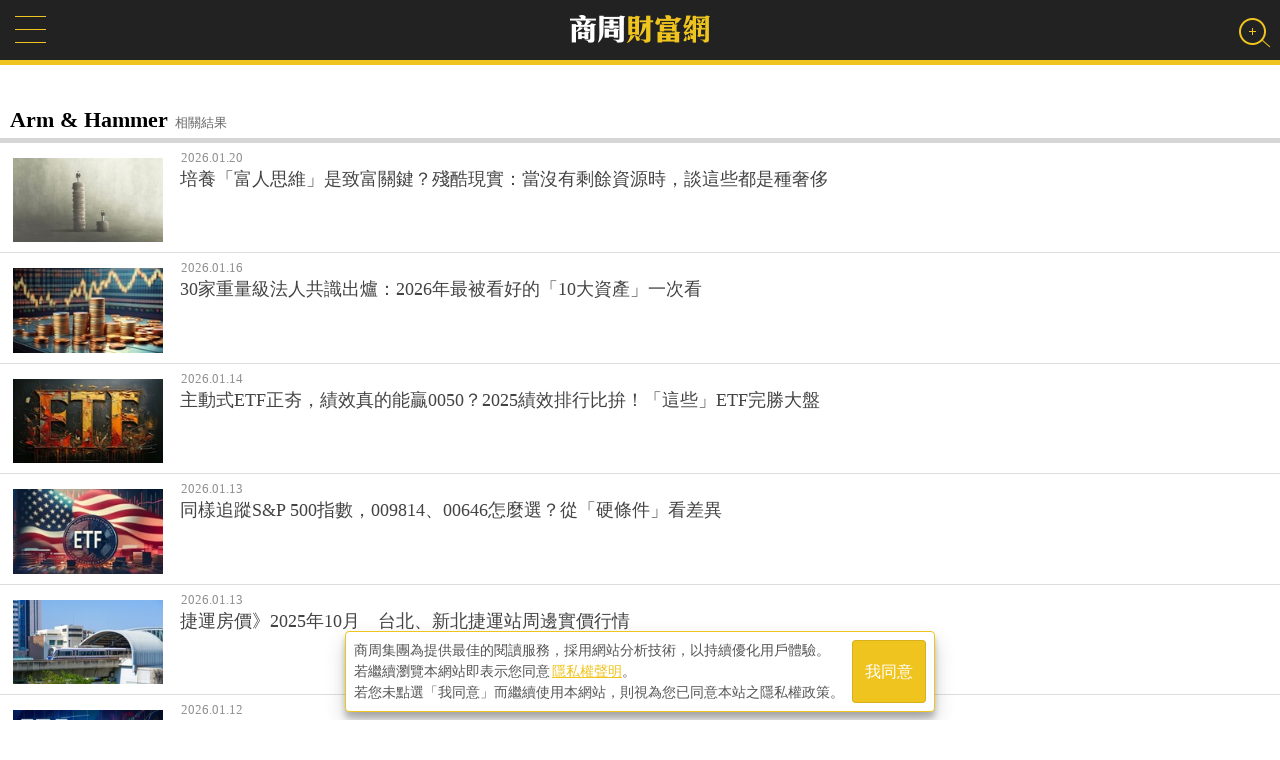

--- FILE ---
content_type: text/html; charset=utf-8
request_url: https://wealth.businessweekly.com.tw/m/HSearchResult.aspx?keyword=Arm+%26+Hammer
body_size: 22047
content:
<!--172.24.201.75-->
<!DOCTYPE html PUBLIC "-//W3C//DTD XHTML 1.0 Transitional//EN" "http://www.w3.org/TR/xhtml1/DTD/xhtml1-transitional.dtd">
<html xmlns="http://www.w3.org/1999/xhtml">
<head><title>
	Arm & Hammer - 搜尋 - 商周財富網 - 商業周刊
</title>
    <link rel="canonical" href="https://wealth.businessweekly.com.tw/HSearchResult.aspx?keyword=Arm+%26+Hammer" />
    <link rel="icon" href="favicon.ico" /><link rel="image_src" /><meta http-equiv="Content-Type" content="text/html; charset=utf-8" /><meta name="msapplication-tap-highlight" content="no" />

    <link type="application/rss+xml" rel="alternate" title="" href="https://wealth.businessweekly.com.tw/m/HSearchResult.aspx?keyword=Arm+%26+Hammer" />
    <meta name="viewport" content="width=device-width, initial-scale=1, user-scalable=1" /><meta name="apple-mobile-web-app-capable" content="yes" /><meta name="MobileOptimized" content="320" /><meta name="HandheldFriendly" content="True" /><meta name="format-detection" content="telephone=no" /><meta property="fb:admins" content="1558170098" /><meta property="fb:pages" content="186593071836" /><meta property="fb:pages" content="555760894593419" /><meta property="fb:pages" content="1589934324668811" /><meta property="fb:pages" content="420492544740863" /><meta property="fb:pages" content="152346354596" />
    <script type="text/javascript" src="https://ajax.googleapis.com/ajax/libs/jquery/1.12.2/jquery.min.js"></script>
    <script src="https://ibw.bwnet.com.tw/assets/library/bwg-ext/globalUtils.min.js"></script>
    <script type="text/javascript" src="//admsapi.businessweekly.com.tw/ADMS.js"></script> 
    
    <meta name="keywords" content="Arm & Hammer,財富,商周,商業周刊,搜尋,找文章" />
<meta name="description" content="搜尋商周財富網提供的精彩文章與投資理財名人專欄。" />
<meta property="fb:admins" content="750981443" />
<meta property="fb:app_id" content="136234913116144"/>
<meta property="og:type" content="website" />
<meta property="og:url" content="https://wealth.businessweekly.com.tw:443/m/HSearchResult.aspx?keyword=Arm+%26+Hammer" />
<meta property="og:site_name" content="商周財富網" />
<meta property="og:title" content="" />
<meta property="og:description" content="搜尋商周財富網提供的精彩文章與投資理財名人專欄。" />
<meta property="og:image" content="https://wealth.businessweekly.com.tw/images/bwmoney_logo.png" />



<script>(function (w, d, s, l, i) {
    w[l] = w[l] || []; w[l].push({
        'gtm.start':
            new Date().getTime(), event: 'gtm.js'
    }); var f = d.getElementsByTagName(s)[0],
        j = d.createElement(s), dl = l != 'dataLayer' ? '&l=' + l : ''; j.async = true; j.src =
            'https://www.googletagmanager.com/gtm.js?id=' + i + dl; f.parentNode.insertBefore(j, f);
    })(window, document, 'script', 'dataLayer', 'GTM-MHV7SNZX');
</script></head>

	<body>
    
    
        <div>
        <input type="hidden" id="gtm_siteurl" name="gtm_siteurl" value="wealth.businessweekly.com.tw" />
        <input type="hidden" id="gtm_action_id" name="gtm_action_id" value="" />
        <input type="hidden" id="gtm_track_id" name="gtm_track_id" value="" />
        <input type="hidden" id="gtm_member_m" name="gtm_member_m" value="" />
        <input type="hidden" id="gtm_member_u" name="gtm_member_u" value="" />
        <input type="hidden" id="gtm_UserFlowType" name="gtm_UserFlowType" value="" />
        <input type="hidden" id="gtm_id_list" name="gtm_id_list" value="" />
        <input type="hidden" id="gtm_group_list" name="gtm_group_list" value="" />
        <input type="hidden" id="gtm_UserAction" name="gtm_UserAction" value="瀏覽" />
        <input type="hidden" id="gtm_UserPage" name="gtm_UserPage" value="" />
        <input type="hidden" id="gtm_searchword" name="gtm_searchword" value="" />
        <input type="hidden" id="gtm_note_id" name="gtm_note_id" value="" />
        <input type="hidden" id="gtm_keywords_hidden" name="gtm_keywords_hidden" value="" />
        <input type="hidden" id="gtm_article_type" name="gtm_article_type" value="web" />
        <input type="hidden" id="gtm_magazine_num" name="gtm_magazine_num" value="" />
        <input type="hidden" id="gtm_RetailPrice" name="gtm_RetailPrice" value="" />
        <input type="hidden" id="gtm_CurrentPrice" name="gtm_CurrentPrice" value="" />
        <input type="hidden" id="gtm_addcardUnit" name="gtm_addcardUnit" value="1" />
        <input type="hidden" id="gtm_carts_plist" name="gtm_carts_plist" value="" />
        <input type="hidden" id="gtm_carts_slist" name="gtm_carts_slist" value="" />
        <input type="hidden" id="gtm_carts_ulist" name="gtm_carts_ulist" value="" />
        <input type="hidden" id="gtm_CartPrice" name="gtm_CartPrice" value="" />
        <input type="hidden" id="gtm_OrderId" name="gtm_OrderId" value="" />
        <input type="hidden" id="gtm_action_id_nine" name="gtm_action_id_nine" value="" />
        

        <!-- 20241029 替換新的gtm -->
        <input type="hidden" id="gtm_ga_id" name="gtm_ga_id" value="G-H2DDJVHCPK" />
        
        <input type="hidden" id="gtm_isAD" name="gtm_isAD" value="N" /> <!-- //是否為廣編 -->
        <input type="hidden" id="adms_group_list" name="adms_group_list" value="" /> <!-- //該篇文章的分類子頻道 + 所有副頻道 -->
        <input type="hidden" id="gtm_siteid" name="adms_siteid" value="6" />
        </div>

    
    
    
    
    
    


<div class="googlemad">
</div>

<ins pid='F84B237B-742F-41AF-B5C3-F3D65EB05E41'></ins>


<div class="wealth-mobile-wrp">
    <form method="post" action="./HSearchResult.aspx?keyword=Arm+%26+Hammer" id="form1">
<div class="aspNetHidden">
<input type="hidden" name="__EVENTTARGET" id="__EVENTTARGET" value="" />
<input type="hidden" name="__EVENTARGUMENT" id="__EVENTARGUMENT" value="" />
<input type="hidden" name="__VIEWSTATE" id="__VIEWSTATE" value="/[base64]/[base64]/aWQ9QVJUTDAwMzAxNzg2N2QCAQ8VAWzln7nppIrjgIzlr4zkurrmgJ3ntq3jgI3mmK/oh7Tlr4zpl5zpjbXvvJ/mrpjphbfnj77lr6bvvJrnlbbmspLmnInlianppJjos4fmupDmmYLvvIzoq4fpgJnkupvpg73mmK/nqK7lpaLkvohkAgIPZBYCAgEPZBYCZg8WAh8AZWQCAQ9kFgZmDxUHRWh0dHBzOi8vd2VhbHRoLmJ1c2luZXNzd2Vla2x5LmNvbS50dy9tL0dBcnRpY2xlLmFzcHg/[base64]/[base64]/lvp7jgIznoazmop3ku7bjgI3nnIvlt67nlbAKMjAyNi4wMS4xMwBFaHR0cHM6Ly93ZWFsdGguYnVzaW5lc3N3ZWVrbHkuY29tLnR3L20vR0FydGljbGUuYXNweD9pZD1BUlRMMDAzMDE3ODMxZAIBDxUBUeWQjOaoo+i/[base64]/5YO544CLMjAyNeW5tDEw5pyI44CA5Y+w5YyX44CB5paw5YyX5o236YGL56uZ5ZGo6YKK5a+m5YO56KGM5oOFCjIwMjYuMDEuMTMARWh0dHBzOi8vd2VhbHRoLmJ1c2luZXNzd2Vla2x5LmNvbS50dy9tL0dBcnRpY2xlLmFzcHg/aWQ9QVJUTDAwNjAwNDA2NGQCAQ8VAUjmjbfpgYvmiL/lg7njgIsyMDI15bm0MTDmnIjjgIDlj7DljJfjgIHmlrDljJfmjbfpgYvnq5nlkajpgorlr6blg7nooYzmg4VkAgIPZBYCAgEPZBYCZg8WAh8AZWQCBQ9kFgZmDxUHRWh0dHBzOi8vd2VhbHRoLmJ1c2luZXNzd2Vla2x5LmNvbS50dy9tL0dBcnRpY2xlLmFzcHg/[base64]/aWQ9QVJUTDAwMzAxNzgxOGQCAQ8VAW7niZvluILkuIswMDUw5q2jMuizuuW+iOWkp++8jOizh+mHkeWwj+abtOimgeiyt++8n+WtmOiCoeiAgeaJi++8muWIpeWwj+eci+WbnuaqlOaZguOAjOW/[base64]/og73ll47vvJ8KMjAyNi4wMS4wOABFaHR0cHM6Ly93ZWFsdGguYnVzaW5lc3N3ZWVrbHkuY29tLnR3L20vR0FydGljbGUuYXNweD9pZD1BUlRMMDAzMDE3ODEwZAIBDxUBX+Wumuacn+Wumumhjeiyt0VURuecn+eahOepqeizuuS4jeizoO+8n+i/[base64]/[base64]/nmoTog73plbfmnJ/[base64]/5a2p5a2Q6YKE5oi/6LK45ZeO77yf6JiH5a625a6P5b6L5bir77ya6KKr5rOV5b6L55WM57ea5pWZ6IKy6YGO55qE5a2p5a2Q77yM5omN6IO95om/5pOU5pu05aSa6LKs5Lu7CjIwMjUuMTIuMjkARWh0dHBzOi8vd2VhbHRoLmJ1c2luZXNzd2Vla2x5LmNvbS50dy9tL0dBcnRpY2xlLmFzcHg/aWQ9QVJUTDAwMzAxNzc1NWQCAQ8VAW/niLbmr43oqbLmm7/lranlrZDpgoTmiL/osrjll47vvJ/omIflrrblro/lvovluKvvvJrooqvms5XlvovnlYznt5rmlZnogrLpgY7nmoTlranlrZDvvIzmiY3og73mib/mk5Tmm7TlpJrosqzku7tkAgIPZBYCAgEPZBYCZg8WAh8AZWQCCg9kFgZmDxUHRWh0dHBzOi8vd2VhbHRoLmJ1c2luZXNzd2Vla2x5LmNvbS50dy9tL0dBcnRpY2xlLmFzcHg/[base64]/[base64]/llYbmqZ/niIbnmbzvvIzjgIzlj7Dlu6DlpKrnqbroiabpmorjgI3oqrDliIflhaXkvpvmh4npj4jvvJ/liIbmnpDluKvvvJrpl5zms6jpgJk15qqUCjIwMjUuMTIuMjQARWh0dHBzOi8vd2VhbHRoLmJ1c2luZXNzd2Vla2x5LmNvbS50dy9tL0dBcnRpY2xlLmFzcHg/aWQ9QVJUTDAwMzAxNzczM2QCAQ8VAWHkvY7ou4zooZvmmJ/llYbmqZ/niIbnmbzvvIzjgIzlj7Dlu6DlpKrnqbroiabpmorjgI3oqrDliIflhaXkvpvmh4npj4jvvJ/[base64]/nuL7mlYjmmK/lkKbotI/lpKfnm6TvvJ/osrfpgLLliY3lhYjmg7PmuIXmpZrjgIzpgJk55Lu25LqL44CNCjIwMjUuMTIuMjQARWh0dHBzOi8vd2VhbHRoLmJ1c2luZXNzd2Vla2x5LmNvbS50dy9tL0dBcnRpY2xlLmFzcHg/aWQ9QVJUTDAwMzAxNzcyOWQCAQ8VAXDkuLvli5XmipXos4fjgIHnibnlrprnrZbnlaXlnotFVEbvvIzoqbLkuI3oqbLlnKjmhI/nuL7mlYjmmK/lkKbotI/lpKfnm6TvvJ/[base64]/lsLHliqDlhaXlroPvvJ/pq5jogqHmga9FVEYgMDA5MDDmj5vogqHliqDlhaXlj7DnqY3pm7vlkIjnkIbll47vvJ/og4zlvozljp/lm6DmmK/[base64]/[base64]/pm7Lnq6/[base64]/os4fph5Hmva7ljbPlsIfmuafnj77vvJ/ntpPmv5/lrbjlrrbvvJpGZWTpmY3mga/luYXluqblj6/og73otoXkuY7poJDmnJ8KMjAyNS4xMi4wNABFaHR0cHM6Ly93ZWFsdGguYnVzaW5lc3N3ZWVrbHkuY29tLnR3L20vR0FydGljbGUuYXNweD9pZD1BUlRMMDAzMDE3NTk4ZAIBDxUBTumZjeaBr+izh+mHkea9ruWNs+Wwh+a5p+ePvu+8n+e2k+a/[base64]/[base64]/[base64]/[base64]/osrjpgZXntITnjofkvY7vvIzku6PooajmiL/lg7nloIXmjLrnqanlgaXvvJ/[base64]/aWQ9QVJUTDAwMzAxNzUxNmQCAQ8VAVHliqDlr4bosqjluaPmnKrkvobmnInlj6/og73lj5bku6Pnvo7lhYPvvJ/lvp7nvo7lhYPpnLjmrIrnnIvliqDlr4bosqjluaPnmoTmnKrkvoZkAgIPZBYCAgEPZBYCZg8WAh8AZWQCFg9kFgZmDxUHRWh0dHBzOi8vd2VhbHRoLmJ1c2luZXNzd2Vla2x5LmNvbS50dy9tL0dBcnRpY2xlLmFzcHg/[base64]/[base64]/[base64]/Q2hhbm5lbF9Obz0wMDA2DOS7iuaXpeacgOaWsGQCAQ8WBB8CAv////8PHwFoZAIBD2QWBGYPFQI7aHR0cHM6Ly93ZWFsdGguYnVzaW5lc3N3ZWVrbHkuY29tLnR3L20vQWRDbGljay5hc3B4P2lkPTQwMjAM54ax6ZaA5o6S6KGMZAIBDxYEHwIC/////w8fAWhkAgIPZBYEZg8VAkRodHRwczovL3dlYWx0aC5idXNpbmVzc3dlZWtseS5jb20udHcvbS9BQ2hhbm5lbC5hc3B4P0NoYW5uZWxfTm89MDAwMgzop4Dpu57mlrDogZ5kAgEPFgQfAgL/////Dx8BaGQCAw9kFgRmDxUCRGh0dHBzOi8vd2VhbHRoLmJ1c2luZXNzd2Vla2x5LmNvbS50dy9tL0FDaGFubmVsLmFzcHg/Q2hhbm5lbF9Obz0wMDQ1A0VURmQCAQ8WBB8CAv////8PHwFoZAIED2QWBGYPFQJEaHR0cHM6Ly93ZWFsdGguYnVzaW5lc3N3ZWVrbHkuY29tLnR3L20vQUNoYW5uZWwuYXNweD9DaGFubmVsX05vPTAwMDEM6Ie05a+M5pWF5LqLZAIBDxYEHwIC/////[base64]/Q2hhbm5lbF9Obz0wMDA0BuWPsOiCoWQCAg9kFgJmDxUCRGh0dHBzOi8vd2VhbHRoLmJ1c2luZXNzd2Vla2x5LmNvbS50dy9tL0FDaGFubmVsLmFzcHg/Q2hhbm5lbF9Obz0wMDA1Bue+juiCoWQCAw9kFgJmDxUCRGh0dHBzOi8vd2VhbHRoLmJ1c2luZXNzd2Vla2x5LmNvbS50dy9tL0FDaGFubmVsLmFzcHg/Q2hhbm5lbF9Obz0wMDQ0BumZuOiCoWQCBA9kFgJmDxUCRGh0dHA6Ly93ZWFsdGguYnVzaW5lc3N3ZWVrbHkuY29tLnR3L0JDaGFubmVsU3ViLmFzcHg/Q2hhbm5lbF9Obz0wMDIzDOmBuOiCoeW/g+azlWQCBg9kFgRmDxUCRGh0dHBzOi8vd2VhbHRoLmJ1c2luZXNzd2Vla2x5LmNvbS50dy9tL0FDaGFubmVsLmFzcHg/Q2hhbm5lbF9Obz0wMDA3CeaIv+WcsOeUomQCAQ8WBB8CAv////8PHwFoZAIHD2QWBGYPFQJEaHR0cHM6Ly93ZWFsdGguYnVzaW5lc3N3ZWVrbHkuY29tLnR3L20vQUNoYW5uZWwuYXNweD9DaGFubmVsX05vPTAwMDgG5Z+66YeRZAIBDxYEHwIC/////w8fAWhkAggPZBYEZg8VAjtodHRwczovL3dlYWx0aC5idXNpbmVzc3dlZWtseS5jb20udHcvbS9BZENsaWNrLmFzcHg/aWQ9ODcyOQzlsIjmrITliJfooahkAgEPFgQfAgL/////Dx8BaGQCCQ9kFgRmDxUCO2h0dHBzOi8vd2VhbHRoLmJ1c2luZXNzd2Vla2x5LmNvbS50dy9tL0FkQ2xpY2suYXNweD9pZD0zOTg4DOeJueWIpeS8geWKg2QCAQ8WBB8CAv////[base64]/lupzoo5zliqlkAggPZBYCZg8VAjJodHRwczovL3NtYXJ0LmJ1c2luZXNzd2Vla2x5LmNvbS50dy9zcGVjaWFsL3l1YW50YQzphY3mga/mlZnmiLBkAgkPZBYCZg8VAklodHRwczovL3dlYWx0aC5idXNpbmVzc3dlZWtseS5jb20udHcvSlNwZWNpYWxDaGFubmVsLmFzcHg/Y2hhbm5lbF9ubz0wMDA5CeW3peWFt+eusWQCCw9kFgRmDxUCDGZlYXR1cmUuYXNweAznibnliKXkvIHlioNkAgEPFgQfAgL/////Dx8BaGQCDA9kFgRmDxUCIEZDb2x1bW5UeXBlLmFzcHg/Y2hhbm5lbF9ubz0wMDE5CeWQjeS6uuWggmQCAQ8WBB8CAv////8PHwFoZAIND2QWBGYPFQJEaHR0cHM6Ly93ZWFsdGguYnVzaW5lc3N3ZWVrbHkuY29tLnR3L20vQUNoYW5uZWwuYXNweD9DaGFubmVsX05vPTAwMjAM57K+5b2p5pu45pGYZAIBDxYEHwIC/////w8fAWhkAgYPDxYCHwFoZGQCCA9kFgJmDxYCHwBlZGRnHFEyZnJhe76s4GojH2+3XVVgYQSisf84zohYo9DOiw==" />
</div>

<script type="text/javascript">
//<![CDATA[
var theForm = document.forms['form1'];
if (!theForm) {
    theForm = document.form1;
}
function __doPostBack(eventTarget, eventArgument) {
    if (!theForm.onsubmit || (theForm.onsubmit() != false)) {
        theForm.__EVENTTARGET.value = eventTarget;
        theForm.__EVENTARGUMENT.value = eventArgument;
        theForm.submit();
    }
}
//]]>
</script>


<script src="/WebResource.axd?d=FslMIyXcvN8zxF_bZ9oVcMPdpZ3GK0__GvZ1fZifA3MIUdxSDWSixWUVyYM1ri1X1VIaAPUskm4JdWYW771VTqLFkU_JcfKWDdMv6RNDA141&amp;t=638286353964787378" type="text/javascript"></script>


<script src="/ScriptResource.axd?d=KzD4q8f8W8yxD5Ks28Ns8ZL66YVz4ytQYtamvyV6s9FwYvACbdGCUmtAk1WUPdhnmnRmmpRc38a8lS_ZPyA_L1K8i1hx--ndnICGmIZWWYg7n0ZJQ9hNYXeRknWYci5Q0&amp;t=ffffffffdd783992" type="text/javascript"></script>
<script src="/ScriptResource.axd?d=0JZmfypZTB61RpqWgx-dwDKfTkMC67KxctCIjbj5DaqMtkmrwX5IrPy6Bp6UbrtclykLal_JN0fGNdibL5hLgmToaWluxbNLc4QrXxwLvZcq2WM-s3DAiq8SZH-jOED1B30pIaTB9mBs0r2EPorDpw2&amp;t=ffffffffdd783992" type="text/javascript"></script>
<div class="aspNetHidden">

	<input type="hidden" name="__VIEWSTATEGENERATOR" id="__VIEWSTATEGENERATOR" value="506497D3" />
	<input type="hidden" name="__EVENTVALIDATION" id="__EVENTVALIDATION" value="/wEdAAV8ftSrQb4crF4iahmSmDRht7i973uexhaDexDfEmKQGotuJYROMZV/Vvp7aFJSZDQud92iwkYlq0F+C2+FGBNwm2PDUpWYiy1m8IJheFRIAnhA1a8bMULh/AqtRZtDNoMth9y83AAGaaSSCwXouCOX" />
</div>

<div id="AdSameFullPanel">
	
    
    

</div>
        <div id="page"> 
        <script type="text/javascript">
//<![CDATA[
Sys.WebForms.PageRequestManager._initialize('ctl00$ScriptManager1', 'form1', [], [], [], 90, 'ctl00');
//]]>
</script>

        
        

<!--Header-->
<div class="header">
	<div class="wnav"><a href="#menu"></a></div>
    <div class="w-logo"><a href="https://wealth.businessweekly.com.tw/m/"><img src='/m/images/wealthlogo.png' width="143" height="35" alt="商周財富網" /></a></div>
    <!--Search Bar-->
    <div id="vivo-head">  
        <div class="vivo-nav cl">
            <div class="search-user"><a href="#" class="search"><b></b></a></div>
        </div>
        <div class="vivo-search">
            <div class="search-box">
                <input name="ctl00$header$SearchStr" type="text" id="header_SearchStr" class="data_q inputxt gtm_bw_Search_Key" name="q" placeholder="輸入關鍵字" autocomplete="off" /><input type="submit" name="ctl00$header$GoSearch" value="搜尋" id="header_GoSearch" class="GoSearch gtm_bw_Search" />
                <a class="close"></a>
            </div>
        </div>
    </div>
    <!--/Search Bar-->

</div>
<!--/Header-->

   
        
<!--AD-->
<div class="wlmo-AD320" >
    
</div>
<!--/AD-->


   

            
<input type="hidden" name="ctl00$ContentPlaceHolder1$page_file" id="page_file" value="HSearchResult.aspx" />
    <!-- location -->
    <div class="location" style="display:none;">
    <nav class="path" itemscope itemtype="http://schema.org/BreadcrumbList">
        <span itemprop="itemListElement" itemscope itemtype="http://schema.org/ListItem">
            <a href="index.aspx" itemprop="item"><span itemprop="name">商周財富網</span></a> 
            <meta itemprop="position" content="1" />
        </span>
        <a id="ContentPlaceHolder1_HyperLink1"></a>
        <span class="current" itemprop="itemListElement" itemscope itemtype="http://schema.org/ListItem">
            <span itemprop="name">
                Arm & Hammer - 搜尋結果
            </span>
            <meta itemprop="position" content="2" />
        </span>
    </nav>

    </div>
    <!-- /location -->
<!--Result List-->
<div class="result-wrp">
    <div class="result-tt"><span>Arm & Hammer</span>相關結果</div>
    <input type="hidden" name="ctl00$ContentPlaceHolder1$ACArticleList$ProductList" id="ProductList" value="ARTL003017867,ARTL003017857,ARTL003017843,ARTL003017831,ARTL006004064,ARTL003017818,ARTL003017810,ARTL003017795,ARTL003017788,ARTL003017755,ARTL003017692,ARTL003017733,ARTL003017729,ARTL001002541,ARTL003017709,ARTL003017697,ARTL003017598,ARTL001002496,ARTL001002508,ARTL003017589,ARTL003017578,ARTL003017516,ARTL003017484,ARTL003017447,ARTL003017373" />
 <!--page default hots -->
    <div class="result-list">
        <ul>
            
            
                    <li>
                        <a href='https://wealth.businessweekly.com.tw/m/GArticle.aspx?id=ARTL003017867'>
                        <img src='https://iwealth.bwnet.com.tw/AC_Gallery/2023/03/961b99a1-8c5b-1c86-62c1-d49e333b6ab9_190.jpg' onerror="this.src='https://iwealth.bwnet.com.tw/AC_Gallery/2023/03/961b99a1-8c5b-1c86-62c1-d49e333b6ab9.jpg'" alt="培養「富人思維」是致富關鍵？殘酷現實：當沒有剩餘資源時，談這些都是種奢侈" border="0" /></a>
                        <span>2026.01.20</span> 
                        <a href='https://wealth.businessweekly.com.tw/m/GArticle.aspx?id=ARTL003017867'><p>培養「富人思維」是致富關鍵？殘酷現實：當沒有剩餘資源時，談這些都是種奢侈</p></a>
                    </li>
                    <!--AD-->
                    
                    <!--/AD-->
                
                    <li>
                        <a href='https://wealth.businessweekly.com.tw/m/GArticle.aspx?id=ARTL003017857'>
                        <img src='https://iwealth.bwnet.com.tw/AC_Gallery/2026/01/5260fdd8-d277-d187-101c-6ae026724dc3_190.jpg' onerror="this.src='https://iwealth.bwnet.com.tw/AC_Gallery/2026/01/5260fdd8-d277-d187-101c-6ae026724dc3.jpg'" alt="30家重量級法人共識出爐：2026年最被看好的「10大資產」一次看" border="0" /></a>
                        <span>2026.01.16</span> 
                        <a href='https://wealth.businessweekly.com.tw/m/GArticle.aspx?id=ARTL003017857'><p>30家重量級法人共識出爐：2026年最被看好的「10大資產」一次看</p></a>
                    </li>
                    <!--AD-->
                    
                    <!--/AD-->
                
                    <li>
                        <a href='https://wealth.businessweekly.com.tw/m/GArticle.aspx?id=ARTL003017843'>
                        <img src='https://iwealth.bwnet.com.tw/AC_Gallery/2026/01/393fc2a2-b9d1-74d1-0b87-fd4b5edd324b_190.jpg' onerror="this.src='https://iwealth.bwnet.com.tw/AC_Gallery/2026/01/393fc2a2-b9d1-74d1-0b87-fd4b5edd324b.jpg'" alt="主動式ETF正夯，績效真的能贏0050？2025績效排行比拚！「這些」ETF完勝大盤" border="0" /></a>
                        <span>2026.01.14</span> 
                        <a href='https://wealth.businessweekly.com.tw/m/GArticle.aspx?id=ARTL003017843'><p>主動式ETF正夯，績效真的能贏0050？2025績效排行比拚！「這些」ETF完勝大盤</p></a>
                    </li>
                    <!--AD-->
                    
                    <!--/AD-->
                
                    <li>
                        <a href='https://wealth.businessweekly.com.tw/m/GArticle.aspx?id=ARTL003017831'>
                        <img src='https://iwealth.bwnet.com.tw/AC_Gallery/2026/01/9f550e4a-5f45-5bb0-334b-ebbfff256c98_190.jpg' onerror="this.src='https://iwealth.bwnet.com.tw/AC_Gallery/2026/01/9f550e4a-5f45-5bb0-334b-ebbfff256c98.jpg'" alt="同樣追蹤S&P 500指數，009814、00646怎麼選？從「硬條件」看差異" border="0" /></a>
                        <span>2026.01.13</span> 
                        <a href='https://wealth.businessweekly.com.tw/m/GArticle.aspx?id=ARTL003017831'><p>同樣追蹤S&P 500指數，009814、00646怎麼選？從「硬條件」看差異</p></a>
                    </li>
                    <!--AD-->
                    
                    <!--/AD-->
                
                    <li>
                        <a href='https://wealth.businessweekly.com.tw/m/GArticle.aspx?id=ARTL006004064'>
                        <img src='https://iwealth.bwnet.com.tw/AC_Gallery/2026/01/6c8e8b95-6947-cb22-c68c-92aaec548d36_190.jpg' onerror="this.src='https://iwealth.bwnet.com.tw/AC_Gallery/2026/01/6c8e8b95-6947-cb22-c68c-92aaec548d36.jpg'" alt="捷運房價》2025年10月　台北、新北捷運站周邊實價行情" border="0" /></a>
                        <span>2026.01.13</span> 
                        <a href='https://wealth.businessweekly.com.tw/m/GArticle.aspx?id=ARTL006004064'><p>捷運房價》2025年10月　台北、新北捷運站周邊實價行情</p></a>
                    </li>
                    <!--AD-->
                    
                    <!--/AD-->
                
                    <li>
                        <a href='https://wealth.businessweekly.com.tw/m/GArticle.aspx?id=ARTL003017818'>
                        <img src='https://iwealth.bwnet.com.tw/AC_Gallery/2026/01/c6733ac8-1ef3-a42c-f631-1137aa7c16dd_190.jpg' onerror="this.src='https://iwealth.bwnet.com.tw/AC_Gallery/2026/01/c6733ac8-1ef3-a42c-f631-1137aa7c16dd.jpg'" alt="牛市下0050正2賺很大，資金小更要買？存股老手：別小看回檔時「心理斷頭」的壓力" border="0" /></a>
                        <span>2026.01.12</span> 
                        <a href='https://wealth.businessweekly.com.tw/m/GArticle.aspx?id=ARTL003017818'><p>牛市下0050正2賺很大，資金小更要買？存股老手：別小看回檔時「心理斷頭」的壓力</p></a>
                    </li>
                    <!--AD-->
                    
                    <!--/AD-->
                
                    <li>
                        <a href='https://wealth.businessweekly.com.tw/m/GArticle.aspx?id=ARTL003017810'>
                        <img src='https://iwealth.bwnet.com.tw/AC_Gallery/2026/01/a1eabe84-6c24-d5c1-bca2-7f27d4f48378_190.jpg' onerror="this.src='https://iwealth.bwnet.com.tw/AC_Gallery/2026/01/a1eabe84-6c24-d5c1-bca2-7f27d4f48378.jpg'" alt="定期定額買ETF真的穩賺不賠？追蹤大盤指數ETF，年化報酬率8%有可能嗎？" border="0" /></a>
                        <span>2026.01.08</span> 
                        <a href='https://wealth.businessweekly.com.tw/m/GArticle.aspx?id=ARTL003017810'><p>定期定額買ETF真的穩賺不賠？追蹤大盤指數ETF，年化報酬率8%有可能嗎？</p></a>
                    </li>
                    <!--AD-->
                    
                    <!--/AD-->
                
                    <li>
                        <a href='https://wealth.businessweekly.com.tw/m/GArticle.aspx?id=ARTL003017795'>
                        <img src='https://iwealth.bwnet.com.tw/AC_Gallery/2026/01/dcdbd6d4-454c-864d-762a-f683fa7cbd61_190.jpg' onerror="this.src='https://iwealth.bwnet.com.tw/AC_Gallery/2026/01/dcdbd6d4-454c-864d-762a-f683fa7cbd61.jpg'" alt="最強台股ETF不是0050？2025全年績效Top 10出爐！0050居然只排第6？" border="0" /></a>
                        <span>2026.01.07</span> 
                        <a href='https://wealth.businessweekly.com.tw/m/GArticle.aspx?id=ARTL003017795'><p>最強台股ETF不是0050？2025全年績效Top 10出爐！0050居然只排第6？</p></a>
                    </li>
                    <!--AD-->
                    <div id="ContentPlaceHolder1_ACArticleList_article_list_rep_Panel_AD300_7" class="wlmo-AD300">
	
                        
                    
</div>
                    <!--/AD-->
                
                    <li>
                        <a href='https://wealth.businessweekly.com.tw/m/GArticle.aspx?id=ARTL003017788'>
                        <img src='https://iwealth.bwnet.com.tw/AC_Gallery/2026/01/09de24e4-03e2-54b9-39cc-bf79e3a23260_190.jpg' onerror="this.src='https://iwealth.bwnet.com.tw/AC_Gallery/2026/01/09de24e4-03e2-54b9-39cc-bf79e3a23260.jpg'" alt="主動式ETF報酬率超亮眼！主動式ETF績效真的能長期打敗大盤嗎？" border="0" /></a>
                        <span>2026.01.06</span> 
                        <a href='https://wealth.businessweekly.com.tw/m/GArticle.aspx?id=ARTL003017788'><p>主動式ETF報酬率超亮眼！主動式ETF績效真的能長期打敗大盤嗎？</p></a>
                    </li>
                    <!--AD-->
                    
                    <!--/AD-->
                
                    <li>
                        <a href='https://wealth.businessweekly.com.tw/m/GArticle.aspx?id=ARTL003017755'>
                        <img src='https://iwealth.bwnet.com.tw/AC_Gallery/2025/12/e48fccf2-f943-d473-0314-844a79502355_190.jpg' onerror="this.src='https://iwealth.bwnet.com.tw/AC_Gallery/2025/12/e48fccf2-f943-d473-0314-844a79502355.jpg'" alt="父母該替孩子還房貸嗎？蘇家宏律師：被法律界線教育過的孩子，才能承擔更多責任" border="0" /></a>
                        <span>2025.12.29</span> 
                        <a href='https://wealth.businessweekly.com.tw/m/GArticle.aspx?id=ARTL003017755'><p>父母該替孩子還房貸嗎？蘇家宏律師：被法律界線教育過的孩子，才能承擔更多責任</p></a>
                    </li>
                    <!--AD-->
                    
                    <!--/AD-->
                
                    <li>
                        <a href='https://wealth.businessweekly.com.tw/m/GArticle.aspx?id=ARTL003017692'>
                        <img src='https://iwealth.bwnet.com.tw/AC_Gallery/2025/12/b56f569f-cfc1-8ffa-72f9-ec0af33041a2_190.jpg' onerror="this.src='https://iwealth.bwnet.com.tw/AC_Gallery/2025/12/b56f569f-cfc1-8ffa-72f9-ec0af33041a2.jpg'" alt="AI衝擊？美企業裁員數比去年大增5成有原因？專家：「永久裁員」恐成常態" border="0" /></a>
                        <span>2025.12.29</span> 
                        <a href='https://wealth.businessweekly.com.tw/m/GArticle.aspx?id=ARTL003017692'><p>AI衝擊？美企業裁員數比去年大增5成有原因？專家：「永久裁員」恐成常態</p></a>
                    </li>
                    <!--AD-->
                    
                    <!--/AD-->
                
                    <li>
                        <a href='https://wealth.businessweekly.com.tw/m/GArticle.aspx?id=ARTL003017733'>
                        <img src='https://iwealth.bwnet.com.tw/AC_Gallery/2025/12/cabdd25f-e99c-4d36-6ede-55cec4e43b13_190.png' onerror="this.src='https://iwealth.bwnet.com.tw/AC_Gallery/2025/12/cabdd25f-e99c-4d36-6ede-55cec4e43b13.png'" alt="低軌衛星商機爆發，「台廠太空艦隊」誰切入供應鏈？分析師：關注這5檔" border="0" /></a>
                        <span>2025.12.24</span> 
                        <a href='https://wealth.businessweekly.com.tw/m/GArticle.aspx?id=ARTL003017733'><p>低軌衛星商機爆發，「台廠太空艦隊」誰切入供應鏈？分析師：關注這5檔</p></a>
                    </li>
                    <!--AD-->
                    
                    <!--/AD-->
                
                    <li>
                        <a href='https://wealth.businessweekly.com.tw/m/GArticle.aspx?id=ARTL003017729'>
                        <img src='https://iwealth.bwnet.com.tw/AC_Gallery/2025/12/7522973d-553d-a41e-6b55-3a290409e2f4_190.jpg' onerror="this.src='https://iwealth.bwnet.com.tw/AC_Gallery/2025/12/7522973d-553d-a41e-6b55-3a290409e2f4.jpg'" alt="主動投資、特定策略型ETF，該不該在意績效是否贏大盤？買進前先想清楚「這9件事」" border="0" /></a>
                        <span>2025.12.24</span> 
                        <a href='https://wealth.businessweekly.com.tw/m/GArticle.aspx?id=ARTL003017729'><p>主動投資、特定策略型ETF，該不該在意績效是否贏大盤？買進前先想清楚「這9件事」</p></a>
                    </li>
                    <!--AD-->
                    
                    <!--/AD-->
                
                    <li>
                        <a href='https://wealth.businessweekly.com.tw/m/GArticle.aspx?id=ARTL001002541'>
                        <img src='https://iwealth.bwnet.com.tw/AC_Gallery/2025/12/c7b3bd68-c960-886d-dc64-e2d02c91930b_190.jpg' onerror="this.src='https://iwealth.bwnet.com.tw/AC_Gallery/2025/12/c7b3bd68-c960-886d-dc64-e2d02c91930b.jpg'" alt="企業盈餘成長延續市場多頭！憂AI泡沫，不能只看「資本支出」" border="0" /></a>
                        <span>2025.12.23</span> 
                        <i class="fa fa-tag" style="color:#facd0f; "></i></i>  <a href='https://wealth.businessweekly.com.tw/m/GArticle.aspx?id=ARTL001002541'><p>企業盈餘成長延續市場多頭！憂AI泡沫，不能只看「資本支出」</p></a>
                    </li>
                    <!--AD-->
                    
                    <!--/AD-->
                
                    <li>
                        <a href='https://wealth.businessweekly.com.tw/m/GArticle.aspx?id=ARTL003017709'>
                        <img src='https://iwealth.bwnet.com.tw/AC_Gallery/2025/12/c2c97500-89c4-8cd8-98f0-12b43d33a655_190.jpg' onerror="this.src='https://iwealth.bwnet.com.tw/AC_Gallery/2025/12/c2c97500-89c4-8cd8-98f0-12b43d33a655.jpg'" alt="績效打不贏就加入它？高股息ETF 00900換股加入台積電合理嗎？背後原因是？" border="0" /></a>
                        <span>2025.12.22</span> 
                        <a href='https://wealth.businessweekly.com.tw/m/GArticle.aspx?id=ARTL003017709'><p>績效打不贏就加入它？高股息ETF 00900換股加入台積電合理嗎？背後原因是？</p></a>
                    </li>
                    <!--AD-->
                    
                    <!--/AD-->
                
                    <li>
                        <a href='https://wealth.businessweekly.com.tw/m/GArticle.aspx?id=ARTL003017697'>
                        <img src='https://iwealth.bwnet.com.tw/AC_Gallery/2025/12/86903d86-949d-7ece-82e8-9495c4170ec6_190.jpg' onerror="this.src='https://iwealth.bwnet.com.tw/AC_Gallery/2025/12/86903d86-949d-7ece-82e8-9495c4170ec6.jpg'" alt="世芯、創意2026年將翻倍成長？雲端巨頭集體「去輝達化」，ASIC產能大爆發！" border="0" /></a>
                        <span>2025.12.18</span> 
                        <a href='https://wealth.businessweekly.com.tw/m/GArticle.aspx?id=ARTL003017697'><p>世芯、創意2026年將翻倍成長？雲端巨頭集體「去輝達化」，ASIC產能大爆發！</p></a>
                    </li>
                    <!--AD-->
                    
                    <!--/AD-->
                
                    <li>
                        <a href='https://wealth.businessweekly.com.tw/m/GArticle.aspx?id=ARTL003017598'>
                        <img src='https://iwealth.bwnet.com.tw/AC_Gallery/2025/12/37b6e67a-ebfa-0e63-d987-c792fa3c19ab_190.jpg' onerror="this.src='https://iwealth.bwnet.com.tw/AC_Gallery/2025/12/37b6e67a-ebfa-0e63-d987-c792fa3c19ab.jpg'" alt="降息資金潮即將湧現？經濟學家：Fed降息幅度可能超乎預期" border="0" /></a>
                        <span>2025.12.04</span> 
                        <a href='https://wealth.businessweekly.com.tw/m/GArticle.aspx?id=ARTL003017598'><p>降息資金潮即將湧現？經濟學家：Fed降息幅度可能超乎預期</p></a>
                    </li>
                    <!--AD-->
                    <div id="ContentPlaceHolder1_ACArticleList_article_list_rep_Panel_AD300_16" class="wlmo-AD300">
	
                        
                    
</div>
                    <!--/AD-->
                
                    <li>
                        <a href='https://wealth.businessweekly.com.tw/m/GArticle.aspx?id=ARTL001002496'>
                        <img src='https://iwealth.bwnet.com.tw/AC_Gallery/2025/11/6305d288-fe0e-447e-c6cc-5dfbbacbcd23_190.jpg' onerror="this.src='https://iwealth.bwnet.com.tw/AC_Gallery/2025/11/6305d288-fe0e-447e-c6cc-5dfbbacbcd23.jpg'" alt="大陸建設「衡岄」插旗南港經貿，標誌世界建築新緯度" border="0" /></a>
                        <span>2025.12.04</span> 
                        <i class="fa fa-tag" style="color:#facd0f; "></i></i>  <a href='https://wealth.businessweekly.com.tw/m/GArticle.aspx?id=ARTL001002496'><p>大陸建設「衡岄」插旗南港經貿，標誌世界建築新緯度</p></a>
                    </li>
                    <!--AD-->
                    
                    <!--/AD-->
                
                    <li>
                        <a href='https://wealth.businessweekly.com.tw/m/GArticle.aspx?id=ARTL001002508'>
                        <img src='https://iwealth.bwnet.com.tw/AC_Gallery/2025/12/81f7eb49-732c-9178-bc56-dcae4746bbf2_190.jpg' onerror="this.src='https://iwealth.bwnet.com.tw/AC_Gallery/2025/12/81f7eb49-732c-9178-bc56-dcae4746bbf2.jpg'" alt="一橋進北市X連線北士科，三重仁義「凱越豐汎」矚目登場" border="0" /></a>
                        <span>2025.12.04</span> 
                        <i class="fa fa-tag" style="color:#facd0f; "></i></i>  <a href='https://wealth.businessweekly.com.tw/m/GArticle.aspx?id=ARTL001002508'><p>一橋進北市X連線北士科，三重仁義「凱越豐汎」矚目登場</p></a>
                    </li>
                    <!--AD-->
                    
                    <!--/AD-->
                
                    <li>
                        <a href='https://wealth.businessweekly.com.tw/m/GArticle.aspx?id=ARTL003017589'>
                        <img src='https://iwealth.bwnet.com.tw/AC_Gallery/2025/12/755e2285-d1ba-37f5-0efa-e365a31342f2_190.jpg' onerror="this.src='https://iwealth.bwnet.com.tw/AC_Gallery/2025/12/755e2285-d1ba-37f5-0efa-e365a31342f2.jpg'" alt="谷歌Gemini 3和TPU技驚四座，輝達市值龍頭恐不保？受惠台廠一次看！" border="0" /></a>
                        <span>2025.12.03</span> 
                        <a href='https://wealth.businessweekly.com.tw/m/GArticle.aspx?id=ARTL003017589'><p>谷歌Gemini 3和TPU技驚四座，輝達市值龍頭恐不保？受惠台廠一次看！</p></a>
                    </li>
                    <!--AD-->
                    
                    <!--/AD-->
                
                    <li>
                        <a href='https://wealth.businessweekly.com.tw/m/GArticle.aspx?id=ARTL003017578'>
                        <img src='https://iwealth.bwnet.com.tw/AC_Gallery/2025/12/f5993687-03c4-2d33-ac97-74117f275f9b_190.jpg' onerror="this.src='https://iwealth.bwnet.com.tw/AC_Gallery/2025/12/f5993687-03c4-2d33-ac97-74117f275f9b.jpg'" alt="房貸違約率低，代表房價堅挺穩健？專家解密：違約率低不代表不會跌" border="0" /></a>
                        <span>2025.12.03</span> 
                        <a href='https://wealth.businessweekly.com.tw/m/GArticle.aspx?id=ARTL003017578'><p>房貸違約率低，代表房價堅挺穩健？專家解密：違約率低不代表不會跌</p></a>
                    </li>
                    <!--AD-->
                    
                    <!--/AD-->
                
                    <li>
                        <a href='https://wealth.businessweekly.com.tw/m/GArticle.aspx?id=ARTL003017516'>
                        <img src='https://iwealth.bwnet.com.tw/AC_Gallery/2025/11/c679de1c-8a73-26d3-e8f8-1473db137442_190.jpg' onerror="this.src='https://iwealth.bwnet.com.tw/AC_Gallery/2025/11/c679de1c-8a73-26d3-e8f8-1473db137442.jpg'" alt="加密貨幣未來有可能取代美元？從美元霸權看加密貨幣的未來" border="0" /></a>
                        <span>2025.11.21</span> 
                        <a href='https://wealth.businessweekly.com.tw/m/GArticle.aspx?id=ARTL003017516'><p>加密貨幣未來有可能取代美元？從美元霸權看加密貨幣的未來</p></a>
                    </li>
                    <!--AD-->
                    
                    <!--/AD-->
                
                    <li>
                        <a href='https://wealth.businessweekly.com.tw/m/GArticle.aspx?id=ARTL003017484'>
                        <img src='https://iwealth.bwnet.com.tw/AC_Gallery/2025/11/421f9c5f-2274-ed03-7804-2684269e1938_190.jpg' onerror="this.src='https://iwealth.bwnet.com.tw/AC_Gallery/2025/11/421f9c5f-2274-ed03-7804-2684269e1938.jpg'" alt="0056真的比0050安全很多嗎？數據看真相：別為一點點波動，失去更大的江山" border="0" /></a>
                        <span>2025.11.17</span> 
                        <a href='https://wealth.businessweekly.com.tw/m/GArticle.aspx?id=ARTL003017484'><p>0056真的比0050安全很多嗎？數據看真相：別為一點點波動，失去更大的江山</p></a>
                    </li>
                    <!--AD-->
                    
                    <!--/AD-->
                
                    <li>
                        <a href='https://wealth.businessweekly.com.tw/m/GArticle.aspx?id=ARTL003017447'>
                        <img src='https://iwealth.bwnet.com.tw/AC_Gallery/2025/11/72b0b498-8b78-8edf-368b-cba9752917b6_190.jpg' onerror="this.src='https://iwealth.bwnet.com.tw/AC_Gallery/2025/11/72b0b498-8b78-8edf-368b-cba9752917b6.jpg'" alt="13家金控前10月誰最賺？富邦金、國泰金、玉山金...金控EPS、現金殖利率一次看" border="0" /></a>
                        <span>2025.11.12</span> 
                        <a href='https://wealth.businessweekly.com.tw/m/GArticle.aspx?id=ARTL003017447'><p>13家金控前10月誰最賺？富邦金、國泰金、玉山金...金控EPS、現金殖利率一次看</p></a>
                    </li>
                    <!--AD-->
                    
                    <!--/AD-->
                
                    <li>
                        <a href='https://wealth.businessweekly.com.tw/m/GArticle.aspx?id=ARTL003017373'>
                        <img src='https://iwealth.bwnet.com.tw/AC_Gallery/2025/11/df67c3a2-ee22-1fd5-6995-3f692d92baa7_190.jpg' onerror="this.src='https://iwealth.bwnet.com.tw/AC_Gallery/2025/11/df67c3a2-ee22-1fd5-6995-3f692d92baa7.jpg'" alt="台積電、0050、0050正2…牛市下台積電能取代0050嗎？績效與風險如何評估？" border="0" /></a>
                        <span>2025.11.01</span> 
                        <a href='https://wealth.businessweekly.com.tw/m/GArticle.aspx?id=ARTL003017373'><p>台積電、0050、0050正2…牛市下台積電能取代0050嗎？績效與風險如何評估？</p></a>
                    </li>
                    <!--AD-->
                    
                    <!--/AD-->
                
        </ul> 
    </div>
<!--/page default hots-->
 
    <!--Result Page-->    
    <div class="paginate">
        <div class="demo"><div id="demo1"></div></div>
    </div>
</div>


        
<!-- 20240909 -->
<link rel="stylesheet" href="https://cdn.jsdelivr.net/npm/swiper@11/swiper-bundle.min.css"/>
<link rel="stylesheet" href="css/bottom-ins.css">
<div id="bottom-adms-swiper" class="swiper">
    <div class="swiper-wrapper">
        <div class="swiper-slide">
            <ins pid="62C8F7C9-0B65-4D99-9CC4-52217238FDCD"></ins>
            <!-- <ins pid='62C8F7C9-0B65-4D99-9CC4-52217238FDCD'></ins> -->
        </div>
        <div class="swiper-slide">
            <ins pid="8C1EA12B-C36B-41FF-8367-FA0D5B33D00E"></ins>
            <!--  -->
        </div>
        <div class="swiper-slide">
            <ins pid="2C111BDF-9222-4FE1-9EBF-5CEFAF1EFE5A"></ins>
            <!--  -->
        </div>
        <div class="swiper-slide">
            <ins pid="1F892F48-4BAE-4A3E-A9F5-889C20D9C9CB"></ins>
            <!--  -->
        </div>
        <div class="swiper-slide">
            <ins pid="7F12DC1B-1BEE-4372-8547-F360466760EA"></ins>
            <!--  -->
        </div>
        <div class="swiper-slide">
            <ins pid="22FB8B69-56E5-4FCE-832D-89B15DE4C9E8"></ins>
            <!--  -->
        </div>
    </div>
    <div class="swiper-button-prev swiper-adms-prev"></div>
    <div class="swiper-button-next swiper-adms-next"></div>
</div>
<script src="https://cdn.jsdelivr.net/npm/swiper@11/swiper-bundle.min.js"></script>
<script src="js/bottom-ins.js"></script> 


 
<!--Footer-->
<div class="footer">
<p style="display:none;"><a href="#">手機版</a> | <a href="#">電腦版</a></p>
<p>客戶服務專線：02-2510-8888傳真：02-2503-6989</p>
<p>服務時間：週一至週五09:00~18:00 (例假日除外)</p>
<p>©2015 城邦文化事業股份有限公司隱私權聲明</p>
</div>
<!--/Footer-->

        
<nav id="menu" itemscope itemtype="http://www.schema.org/SiteNavigationElement">
	<ul>
        
                <li itemprop="name"><a itemprop="item" href='https://wealth.businessweekly.com.tw/m/AChannel.aspx?Channel_No=0006'>今日最新</a>
                        
                </li>
            
                <li itemprop="name"><a itemprop="item" href='https://wealth.businessweekly.com.tw/m/AdClick.aspx?id=4020'>熱門排行</a>
                        
                </li>
            
                <li itemprop="name"><a itemprop="item" href='https://wealth.businessweekly.com.tw/m/AChannel.aspx?Channel_No=0002'>觀點新聞</a>
                        
                </li>
            
                <li itemprop="name"><a itemprop="item" href='https://wealth.businessweekly.com.tw/m/AChannel.aspx?Channel_No=0045'>ETF</a>
                        
                </li>
            
                <li itemprop="name"><a itemprop="item" href='https://wealth.businessweekly.com.tw/m/AChannel.aspx?Channel_No=0001'>致富故事</a>
                        
                </li>
            
                <li itemprop="name"><a itemprop="item" href='https://wealth.businessweekly.com.tw/m/AChannel.aspx?Channel_No=0003'>股票</a>
                        
                                <ul>
                            
                                <li itemprop="name"><a itemprop="item" href='https://wealth.businessweekly.com.tw/m/AChannel.aspx?Channel_No=0004'>台股</a></li>
                            
                                <li itemprop="name"><a itemprop="item" href='https://wealth.businessweekly.com.tw/m/AChannel.aspx?Channel_No=0005'>美股</a></li>
                            
                                <li itemprop="name"><a itemprop="item" href='https://wealth.businessweekly.com.tw/m/AChannel.aspx?Channel_No=0044'>陸股</a></li>
                            
                                <li itemprop="name"><a itemprop="item" href='http://wealth.businessweekly.com.tw/BChannelSub.aspx?Channel_No=0023'>選股心法</a></li>
                            
                                </ul>
                            
                </li>
            
                <li itemprop="name"><a itemprop="item" href='https://wealth.businessweekly.com.tw/m/AChannel.aspx?Channel_No=0007'>房地產</a>
                        
                </li>
            
                <li itemprop="name"><a itemprop="item" href='https://wealth.businessweekly.com.tw/m/AChannel.aspx?Channel_No=0008'>基金</a>
                        
                </li>
            
                <li itemprop="name"><a itemprop="item" href='https://wealth.businessweekly.com.tw/m/AdClick.aspx?id=8729'>專欄列表</a>
                        
                </li>
            
                <li itemprop="name"><a itemprop="item" href='https://wealth.businessweekly.com.tw/m/AdClick.aspx?id=3988'>特別企劃</a>
                        
                </li>
            
                <li itemprop="name"><a itemprop="item" href='https://wealth.businessweekly.com.tw/m/AChannel.aspx?Channel_No=0009'>個人理財</a>
                        
                                <ul>
                            
                                <li itemprop="name"><a itemprop="item" href='https://wealth.businessweekly.com.tw/m/AChannel.aspx?Channel_No=0014'>存款</a></li>
                            
                                <li itemprop="name"><a itemprop="item" href='https://wealth.businessweekly.com.tw/m/AChannel.aspx?Channel_No=0015'>貸款</a></li>
                            
                                <li itemprop="name"><a itemprop="item" href='https://wealth.businessweekly.com.tw/m/AChannel.aspx?Channel_No=0013'>保險</a></li>
                            
                                <li itemprop="name"><a itemprop="item" href='https://wealth.businessweekly.com.tw/m/AChannel.aspx?Channel_No=0100'>外幣</a></li>
                            
                                <li itemprop="name"><a itemprop="item" href='https://wealth.businessweekly.com.tw/m/AChannel.aspx?Channel_No=0016'>退休計畫</a></li>
                            
                                <li itemprop="name"><a itemprop="item" href='https://wealth.businessweekly.com.tw/m/AChannel.aspx?Channel_No=0083'>消費</a></li>
                            
                                <li itemprop="name"><a itemprop="item" href='https://wealth.businessweekly.com.tw/m/AChannel.aspx?Channel_No=0103'>政府補助</a></li>
                            
                                <li itemprop="name"><a itemprop="item" href='https://smart.businessweekly.com.tw/special/yuanta'>配息教戰</a></li>
                            
                                <li itemprop="name"><a itemprop="item" href='https://wealth.businessweekly.com.tw/JSpecialChannel.aspx?channel_no=0009'>工具箱</a></li>
                            
                                </ul>
                            
                </li>
            
                <li itemprop="name"><a itemprop="item" href='feature.aspx'>特別企劃</a>
                        
                </li>
            
                <li itemprop="name"><a itemprop="item" href='FColumnType.aspx?channel_no=0019'>名人堂</a>
                        
                </li>
            
                <li itemprop="name"><a itemprop="item" href='https://wealth.businessweekly.com.tw/m/AChannel.aspx?Channel_No=0020'>精彩書摘</a>
                        
                </li>
            
        <li><a class="gtm_bw_link" href='https://www.businessweekly.com.tw/Service'>客服中心</a></li>
        <li class="social-group">
            <a href="https://www.facebook.com/bwwealth"><i class="fa fa-facebook"></i></a>
            <a href="http://bw.businessweekly.com.tw/epaper/"><i class="fa fa-envelope"></i></a>
            <a href="http://www.businessweekly.com.tw/RSS.aspx" target="_blank"><i class="fa fa-rss"></i></a>
            <a href="https://line.me/ti/p/%40nkp6086a" target="_blank"><img src="images/line.png" alt="line" ></a> <!-- 要新增這張圖 -->
        </li>
	</ul>
</nav>   
        </div>
    </form>

<link media="screen" rel="stylesheet" type="text/css" href="/m/css/wealth-default-m.css" />
<link type="text/css" rel="stylesheet" href="/m/css/jquery.mmenu.all.css" />
<link type="text/css" rel="stylesheet" href="/m/css/global-base.css" /><!--for Search Bar-->
<link rel="stylesheet" href="https://maxcdn.bootstrapcdn.com/font-awesome/4.7.0/css/font-awesome.min.css" />

<style type="text/css">
.realtime-news a{ color: #fff;}
.realtime-news {width:80%; overflow:hidden; white-space:nowrap; text-overflow:ellipsis; }
</style>
<!-- fb --> 
<div id="fb-root"></div>
<script type="text/javascript">
    (function (d, s, id) {
        var js, fjs = d.getElementsByTagName(s)[0];
        if (d.getElementById(id)) return;
        js = d.createElement(s); js.id = id;
        js.src = "//connect.facebook.net/zh_TW/sdk.js#xfbml=1&appId=247394791964439&version=v2.0";
        fjs.parentNode.insertBefore(js, fjs);
    } (document, 'script', 'facebook-jssdk'));
</script>

</div>

<!-- g_plusone --> 
<script type="text/javascript">
    window.___gcfg = { lang: 'zh-TW' };
    (function () {
        var po = document.createElement('script'); po.type = 'text/javascript'; po.async = true;
        po.src = 'https://apis.google.com/js/plusone.js';
        var s = document.getElementsByTagName('script')[0]; s.parentNode.insertBefore(po, s);
    })();
</script>






<script type="text/javascript" src="/m/js/jquery.mmenu.min.all.js"></script>
<script type="text/javascript">
    $(function () {
        $('nav#menu').mmenu({
            "slidingSubmenus": false
        });
    });
</script>
<script type="text/javascript" src="/m/js/vivo-common.js"></script>

<script type="text/javascript" >
    $(document).ready(function () {

        $(".data_q").keypress(function (e) {
            code = (e.keyCode ? e.keyCode : e.which);
            if (code == 13) {
                window.location.replace('HSearchResult.aspx?keyword=' + $(".data_q").val());
            }
        });
    });
</script>




<link rel="stylesheet" type="text/css" href="/m/css/paginate.css" media="screen"/><!--for Search Result-->
<!--/Result Page-->  
<script src="/m/js/jquery.paginate.js" type="text/javascript"></script>
<script type="text/javascript">
	$(function () {
		$("#demo1").paginate({
		    count: 289,
		    start: (getUrlParam("p") == null ? 1 : getUrlParam("p")),
		    display: 3,
		    border: true,
		    border_color: '#fff',
		    text_color: '#efc41e',
		    background_color: '#333',
		    border_hover_color: '#ccc',
		    text_hover_color: '#000',
		    background_hover_color: '#fff',
		    images: false,
		    mouse: 'press'
		});
	});
	//取得網址參數
	function getUrlParam(name) {
		var reg = new RegExp("(^|&)" + name + "=([^&]*)(&|$)");
		var r = window.location.search.substr(1).match(reg);
		if (r != null)
		    return unescape(r[2]);
		return null;
	}
</script>
<!--/Result List-->





</body>
    <script src="https://ibw.bwnet.com.tw/assets/library/bwg-ext/thirdPartyUtils.min.js" defer></script>
</html>


--- FILE ---
content_type: application/javascript; charset=utf-8
request_url: https://fundingchoicesmessages.google.com/f/AGSKWxV8IKeelCfO7ui7D0Iya15g5q5zbL-DFVtnFdvQdxxfPH28GpKZvQ8UetP9VHdY87kzQMjUIxVUO3xZb8vJf3WmlmQgu9RQKVE3uhzeZHVxGj0DkUsBElyP0lAx2R9_Dp756LIaxwMWKkrS7OoQWdlqsz1DSNK7ceYp70Wvhc0SLm6Y1hAUdHunGIc7/_&clicktag=http/myfreepaysitebanner..au/ads/.com/js/ads/-sprite-ad.
body_size: -1293
content:
window['15a96076-0cd3-48b0-a7c0-a996a668f0c9'] = true;